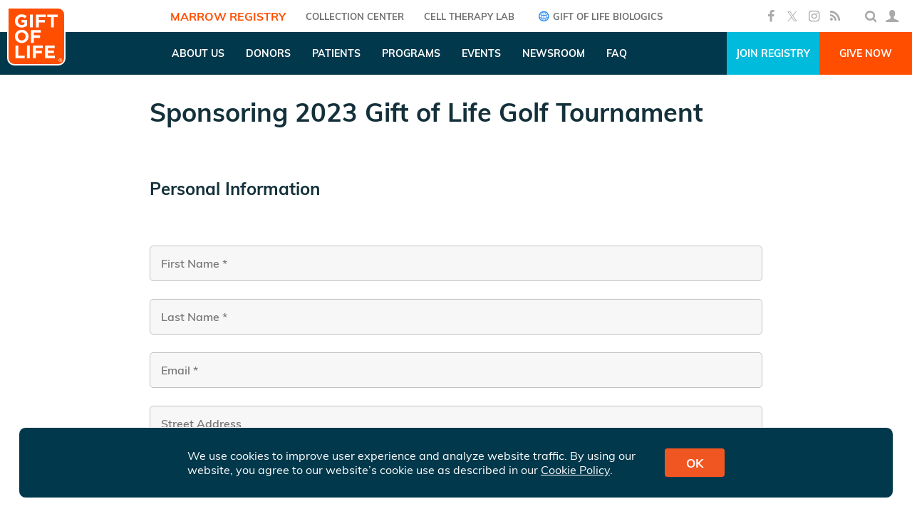

--- FILE ---
content_type: text/html; charset=utf-8
request_url: https://www.giftoflife.org/events/eventsponsor/248
body_size: 28249
content:

<!DOCTYPE html>
<html>
<head>
    <meta charset="utf-8" />
    <meta name="viewport" content="width=device-width, initial-scale=1.0, maximum-scale=1, user-scalable=0">
    <meta property="og:type" content="website" />
    <meta property="og:title" content="Gift of Life Marrow Registry" />
    <meta property="og:url" content="https://www.giftoflife.org/events/eventsponsor/248" />
                <meta property="fb:app_id" content="119033609659" />
    <meta name="twitter:card" content="summary" />
    <meta name="twitter:site" content="@giftoflife" />
    <meta name="twitter:title" content="Gift of Life Marrow Registry" />
    <meta name="twitter:image" />
    <link rel="canonical" href="https://www.giftoflife.org/events/eventsponsor/248" />

    <title>Gift of Life</title>
    <link href="/res/fonts/fontello/css/fontello.css" rel="stylesheet" />
    <link href="/res/plugins/datetimepicker/jquery.datetimepicker.min.css" rel="stylesheet" />
    <link href="/res/css/site.css?v=8" rel="stylesheet" />
    <link rel="icon" href="/favicon.ico" />
    <style>
            body .std-banner {height: 22.222222222222222222222222222vw;} 
            body .std-banner.hp {height: 25vw;} 
            @media(max-width:480px){
                body .std-banner.has-mob { height: 100vw; }
                body .std-banner.hp.has-mob { height: 100vw; }
            }
    </style>
    
    <!-- Google tag (gtag.js) -->
    <script async src="https://www.googletagmanager.com/gtag/js?id=G-PRNBE0MCSP"></script>
    <script>window.dataLayer = window.dataLayer || []; function gtag() { dataLayer.push(arguments); } gtag('js', new Date()); gtag('config', 'G-PRNBE0MCSP');</script>
    <!-- Google Tag Manager -->
    <script>
        (function (w, d, s, l, i) {
            w[l] = w[l] || []; w[l].push({
                'gtm.start':
                    new Date().getTime(), event: 'gtm.js'
            }); var f = d.getElementsByTagName(s)[0],
                j = d.createElement(s), dl = l != 'dataLayer' ? '&l=' + l : ''; j.async = true; j.src =
                    'https://www.googletagmanager.com/gtm.js?id=' + i + dl; f.parentNode.insertBefore(j, f);
        })(window, document, 'script', 'dataLayer', 'GTM-PJ895K4W');
    </script>
    <!-- End Google Tag Manager -->
    <!-- Facebook Pixel Code -->
    <script>!function(e,n,t,o,c,s,a){e.fbq||(c=e.fbq=function(){c.callMethod?c.callMethod.apply(c,arguments):c.queue.push(arguments)},e._fbq||(e._fbq=c),c.push=c,c.loaded=!0,c.version='2.0',c.queue=[],(s=n.createElement(t)).async=!0,s.src='https://connect.facebook.net/en_US/fbevents.js',(a=n.getElementsByTagName(t)[0]).parentNode.insertBefore(s,a))}(window,document,'script'); fbq('init', '170239503773748'); fbq('track', 'PageView');</script>
    <!-- Global site tag (gtag.js) - Google Ads: 952424754 -->
    <script async src="https://www.googletagmanager.com/gtag/js?id=AW-952424754"></script>
    <script>
        window.dataLayer = window.dataLayer || [];
        function gtag() { dataLayer.push(arguments); }
        gtag('js', new Date());
        gtag('config', 'AW-952424754');
    </script>
    <!-- Global site tag (gtag.js) - Google Ads: 784963027 -->
    <script async src="https://www.googletagmanager.com/gtag/js?id=AW-784963027"></script>
    <script>
        window.dataLayer = window.dataLayer || [];
        function gtag() { dataLayer.push(arguments); }
        gtag('js', new Date());
        gtag('config', 'AW-784963027');
    </script>
    <!-- adroll -->
    <script type="text/javascript">
        adroll_adv_id = "CEVAK4VAD5CYZKRWUNRRHM";
        adroll_pix_id = "TBJP25Q3LRHYLJ6B4WFMOF";
        adroll_version = "2.0";
        (function (w, d, e, o, a) {
            w.__adroll_loaded = true;
            w.adroll = w.adroll || [];
            w.adroll.f = ['setProperties', 'identify', 'track'];
            var roundtripUrl = "https://s.adroll.com/j/" + adroll_adv_id
                + "/roundtrip.js";
            for (a = 0; a < w.adroll.f.length; a++) {
                w.adroll[w.adroll.f[a]] = w.adroll[w.adroll.f[a]] || (function (n) {
                    return function () {
                        w.adroll.push([n, arguments])
                    }
                })(w.adroll.f[a])
            }
            e = d.createElement('script');
            o = d.getElementsByTagName('script')[0];
            e.async = 1;
            e.src = roundtripUrl;
            o.parentNode.insertBefore(e, o);
        })(window, document);
        adroll.track("pageView");
    </script>

    <!-- Snap Pixel Code -->
    <script type='text/javascript'>(function (e, t, n) { if (e.snaptr) return; var a = e.snaptr = function () { a.handleRequest ? a.handleRequest.apply(a, arguments) : a.queue.push(arguments) }; a.queue = []; var s = 'script'; r = t.createElement(s); r.async = !0; r.src = n; var u = t.getElementsByTagName(s)[0]; u.parentNode.insertBefore(r, u); })(window, document, 'https://sc-static.net/scevent.min.js'); snaptr('init', '2862e8c3-4f8a-4017-9991-ed7721b33b24', { 'user_email': '__INSERT_USER_EMAIL__' }); snaptr('track', 'PAGE_VIEW');</script> <!-- End Snap Pixel Code -->
    <!-- TikTok Pixel Code -->
    <script>!function (w, d, t) { w.TiktokAnalyticsObject = t; var ttq = w[t] = w[t] || []; ttq.methods = ["page", "track", "identify", "instances", "debug", "on", "off", "once", "ready", "alias", "group", "enableCookie", "disableCookie"], ttq.setAndDefer = function (t, e) { t[e] = function () { t.push([e].concat(Array.prototype.slice.call(arguments, 0))) } }; for (var i = 0; i < ttq.methods.length; i++)ttq.setAndDefer(ttq, ttq.methods[i]); ttq.instance = function (t) { for (var e = ttq._i[t] || [], n = 0; n < ttq.methods.length; n++)ttq.setAndDefer(e, ttq.methods[n]); return e }, ttq.load = function (e, n) { var i = "https://analytics.tiktok.com/i18n/pixel/events.js"; ttq._i = ttq._i || {}, ttq._i[e] = [], ttq._i[e]._u = i, ttq._t = ttq._t || {}, ttq._t[e] = +new Date, ttq._o = ttq._o || {}, ttq._o[e] = n || {}; var o = document.createElement("script"); o.type = "text/javascript", o.async = !0, o.src = i + "?sdkid=" + e + "&lib=" + t; var a = document.getElementsByTagName("script")[0]; a.parentNode.insertBefore(o, a) }; ttq.load('CKBHPHBC77U1O76T8TV0'); ttq.page(); }(window, document, 'ttq');</script>
</head>
<body class="">
    <!-- Google Tag Manager (noscript) -->
    <noscript>
        <iframe src="https://www.googletagmanager.com/ns.html?id=GTM-PJ895K4W"
                height="0" width="0" style="display:none;visibility:hidden"></iframe>
    </noscript>
    <!-- End Google Tag Manager (noscript) -->

    <!-- ClickCease.com tracking-->
    <script type='text/javascript'>
        var script = document.createElement('script');
        script.async = true; script.type = 'text/javascript';
        var target = 'https://www.clickcease.com/monitor/stat.js';
        script.src = target; var elem = document.head; elem.appendChild(script);
    </script>
    <noscript>
        <a href='https://www.clickcease.com' rel='nofollow'><img src='https://monitor.clickcease.com' alt='ClickCease' /></a>
    </noscript>
    <!-- ClickCease.com tracking-->
    <div id="fb-root"></div>
    <script>!function(e,n,o){var t,s=e.getElementsByTagName(n)[0];e.getElementById(o)||((t=e.createElement(n)).id=o,t.src='//connect.facebook.net/en_US/sdk.js#xfbml=1&version=v2.5&appId=119033609659',s.parentNode.insertBefore(t,s))}(document,'script','facebook-jssdk');</script>
        <header id="header-a">
            <a href="/" class="logo-w">
                <img class="logo" src="/res/img/logo-top.png" />
            </a>
            <div class="menu">
                <a class="entry active" href="/">Marrow Registry</a>
                <a class="entry " href="/cc">COLLECTION CENTER</a>
                <a class="entry " href="/celltherapy">Cell Therapy Lab</a>
                <a class="entry" href="https://www.giftoflifebio.com" target="_blank"><i class="icon-globe"></i> Gift of Life Biologics</a>
            </div>
            <div class="r">
                <div class="social">
                    <a class="i icon-facebook" href="https://www.facebook.com/giftoflife" target="_blank"></a>
                    <a class="i icon-x-social" href="https://twitter.com/giftoflife" target="_blank"></a>
                    <a class="i icon-instagram" href="https://www.instagram.com/giftoflifemarrowregistry/" target="_blank"></a>
                    <a class="i icon-rss" href="/rss/huge.xml" target="_blank"></a>
                </div>
                <div class="user-w">
                    <div class="i-w" id="search-box">
                        <div class="size">
                            <form class="w">
                                <i class="icon-search"></i>
                                <input type="text" class="term" />
                                <i class="icon-right-open close"></i>
                            </form>
                        </div>
                    </div>
                    <div class="i-w " id="login-icon">
                        <div class="i icon-user"></div>
                        <div class="submenu">
                            <a class="name page" href="/user"></a>
                            <a class="page" href="/user">Dashboard <i class="icon-right-open"></i></a>
                            <a class="page" href="/user/changepassword">Change Password <i class="icon-right-open"></i></a>
                            <a class="page" href="/login/logout">Logout <i class="icon-cancel"></i></a>
                        </div>
                    </div>
                </div>
            </div>
        </header>
        <header id="header-b">
            <a href="/" class="logo-w">
                <img class="logo" src="/res/img/logo-marrow.png" />
            </a>
            <div class="menu">
                        <div class="entry has-pages ">
                            <div class="title">About Us</div>
                            <div class="submenu">
                                    <a class="page " href="/about/whoweare">Who We Are</a>
                                    <a class="page " href="/about/leadership">Leadership</a>
                                    <a class="page " href="/about/credentials">Credentials</a>
                                    <a class="page " href="/about/partners">Partners</a>
                                    <a class="page " href="/about/transplantcenters">Transplant Centers</a>
                                    <a class="page " href="/about/collectioncenters">Collection Centers</a>
                                    <a class="page " href="/about/awards">Awards</a>
                                    <a class="page " href="/about/history">History</a>
                                    <a class="page " href="/about/financials">Financials</a>
                                    <a class="page " href="/contrib#makecontribtoday">Donate</a>
                                    <a class="page " href="/about/careers">Careers</a>
                                    <a class="page " href="/about/contact">Contact Us</a>
                            </div>
                        </div>
                        <div class="entry has-pages ">
                            <div class="title">Donors</div>
                            <div class="submenu">
                                    <a class="page " href="/donors/diversity">Diversity</a>
                                    <a class="page " href="/donors/donationprocess1">Donation Process</a>
                                    <a class="page " href="/donors/eligibility">Donor Eligibility</a>
                                    <a class="page " href="/donors/am-i-registered">Am I in the Registry?</a>
                                    <a class="page " href="/donors/research">Donating for Research</a>
                            </div>
                        </div>
                        <div class="entry has-pages ">
                            <div class="title">Patients</div>
                            <div class="submenu">
                                    <a class="page " href="/patients">Family Resources</a>
                                    <a class="page " href="/patients#section-2">Finding a Match</a>
                                    <a class="page " href="/patients#section-3">Donor Search</a>
                            </div>
                        </div>
                        <div class="entry has-pages ">
                            <div class="title">Programs</div>
                            <div class="submenu">
                                    <a class="page " href="/programs/getinvolved">Get Involved</a>
                                    <a class="page " href="/donorcircles">Donor Circles</a>
                                    <a class="page " href="/programs/volunteernetwork">Volunteer Network</a>
                                    <a class="page " href="/programs/youngprofessionals">Young Professionals</a>
                                    <a class="page " href="/programs/heroessociety">Heroes Society</a>
                                    <a class="page " href="/programs/corporatepartnerprogram">Corporate Partner Program</a>
                                    <a class="page " href="/programs/cap">Campus Ambassador Program</a>
                            </div>
                        </div>
                        <div class="entry has-pages ">
                            <div class="title">Events</div>
                            <div class="submenu">
                                    <a class="page " href="/events">Upcoming Events</a>
                                    <a class="page " href="/donors/recruitment">Donor Recruitment Events</a>
                                    <a class="page " href="/stepsforlife">Steps for Life 5K</a>
                                    <a class="page " href="/events/cocktails">Cocktails &amp; Conversation</a>
                                    <a class="page " href="/events/gala">Gala</a>
                                    <a class="page " href="/events/celebratinglife">Celebrating Life</a>
                            </div>
                        </div>
                        <div class="entry has-pages ">
                            <div class="title">Newsroom</div>
                            <div class="submenu">
                                    <a class="page " href="/posts/stories">Stories</a>
                                    <a class="page " href="/posts/mediacoverage">Media Coverage</a>
                                    <a class="page " href="/media/press">Press Releases</a>
                                    <a class="page " href="/media/kit">Media</a>
                                    <a class="page " href="/media/photogallery">Photo Gallery</a>
                                    <a class="page " href="/media/videogallery">Video Gallery</a>
                            </div>
                        </div>
                        <div class="entry">
                            <a class="title " href="/about/faq">FAQ</a>
                        </div>
            </div>
            <div class="r">
                <a class="link join" href="/register">Join Registry</a>
                <a class="link give" href="/contrib">Give Now</a>
            </div>
        </header>
        <header id="header-mob">
            <div class="logo-burger">
                <a href="/" class="logo-w">
                    <img class="logo" src="/res/img/logo-marrow.png" />
                </a>
                <i class="icon-menu burger icon"></i>
                <i class="icon-cancel close icon"></i>
            </div>
            <div class="btns">
                <a class="link join" href="/register">Join Registry</a>
                <a class="link give" href="/contrib">Give Now</a>
            </div>
        </header>
        <div id="menu-mob-1" class="menu-mob">
                <div class="row top">
                    <div class="login i-t">
                        <i class="icon-user icon"></i>
                        <span>MEMBER LOGIN</span>
                    </div>
                </div>
            <form class="search">
                <input type="text" placeholder="SEARCH" class="term" />
                <button type="submit" class="icon-search"></button>
            </form>
            <div class="social">
                <a class="i icon-facebook" href="https://www.facebook.com/giftoflife" target="_blank"></a>
                <a class="i icon-x-social" href="https://twitter.com/giftoflife" target="_blank"></a>
                <a class="i icon-instagram" href="https://www.instagram.com/giftoflifemarrowregistry/" target="_blank"></a>
                <a class="i icon-rss"></a>
            </div>
        </div>
        <div id="menu-mob-2" class="menu-mob">
            <div class="row top">
                <div class="back i-t">
                    <i class="icon-left-open icon"></i>
                    <span>BACK</span>
                </div>
            </div>
        </div>

    <style>
    #stepflow { min-height: 500px; }
    #stepflow.has-err-msg {padding-top: 60px;}
</style>

<div id="stepflow"></div>




        <footer id="footer">
            <div class="a">
                
                <div class="t">
                    <div class="contact">
                        <img class="logo" src="/res/img/logo-footer.png" />
                        <div class="contact-rows">
                            <div class="i-t address">
                                <i class="icon-location"></i>
                                <div class="img-w"></div>
                                <div class="t">
                                    5901 Broken Sound Pkwy NW<br />
                                    Suite 600<br />
                                    Boca Raton, FL 33487
                                </div>
                            </div>
                            <div class="i-t phone">
                                <i class="icon-phone"></i>
                                <div class="t">1.800.9.MARROW</div>
                            </div>
                            <div class="i-t email">
                                <i class="icon-mail"></i>
                                <div class="t">
                                    <a href="mailto:info@giftoflife.org">info@giftoflife.org</a>
                                </div>
                            </div>
                        </div>
                            <div class="join-w">
                                <a class="bk-o btn-g join" href="/public/subscribemailinglist">Join Mailing List</a>
                            </div>
                        <div class="social">
                            <a href="https://www.facebook.com/giftoflife" target="_blank" class="icon-facebook with-circle"></a>
                            <a href="https://twitter.com/giftoflife" target="_blank" class="icon-x-social with-circle"></a>
                            <a href="https://www.instagram.com/giftoflifemarrowregistry/" target="_blank" class="icon-instagram with-circle"></a>
                            <a href="https://www.linkedin.com/company/226503?trk=tyah&trkInfo=clickedVertical%3Acompany%2CclickedEntityId%3A226503%2Cidx%3A2-3-4%2CtarId%3A1466541163809%2Ctas%3Agift%20of%20life" target="_blank" class="icon-linkedin with-circle"></a>
                            <a href="https://www.youtube.com/user/giftoflifedotorg" target="_blank" class="icon-youtube-play with-circle"></a>
                        </div>
                    </div>
                        <div class="links">
                            <h4>Links</h4>
                            <div class="links">
                                <a href="/programs/getinvolved" class="link">Get Involved</a><br>
                                <a href="/about/whoweare" class="link">About Us</a><br>
                                <a href="/posts/stories" class="link">Stories</a><br>
                                <a href="/events" class="link">Drives &amp; Events</a><br>
                                <a href="/about/contact" class="link">Contact Us</a>
                            </div>
                        </div>
                        <div class="links">
                            <h4>Our Websites</h4>
                            <div class="links">

                                    <a class="link" href="/cc" target="_blank">Adelson Gift of Life-NMDP Collection Center</a><br>                                    
                                    <a class="link" href="https://www.giftoflifebio.com/" target="_blank">Gift of Life Biologics</a><br>                                    
                                    <a class="link" href="/celltherapy" target="_blank">Gift of Life Center for Cell and Gene Therapy</a><br>                                    
                                    <a class="link" href="https://www.matnaschaim.org/" target="_blank">Matnas Chaim</a><br>                                    
                            </div>
                        </div>
                </div>
                <div class="icons">
                    <div class="social">
                        <a href="https://www.facebook.com/giftoflife" target="_blank" class="icon-facebook with-circle"></a>
                        <a href="https://twitter.com/giftoflife" target="_blank" class="icon-x-social with-circle"></a>
                        <a href="https://www.instagram.com/giftoflifemarrowregistry/" target="_blank" class="icon-instagram with-circle"></a>
                        <a href="https://www.linkedin.com/company/226503?trk=tyah&trkInfo=clickedVertical%3Acompany%2CclickedEntityId%3A226503%2Cidx%3A2-3-4%2CtarId%3A1466541163809%2Ctas%3Agift%20of%20life" target="_blank" class="icon-linkedin with-circle"></a>
                        <a href="https://www.youtube.com/user/giftoflifedotorg" target="_blank" class="icon-youtube-play with-circle"></a>
                    </div>
                        <div class="badges">
                            <a class='badge' href='https://www.charitynavigator.org/ein/223131232#' target="_blank"><img src="/res/img/badge-1.png" /></a>
                            <a class='badge' href='https://www.opm.gov/combined-federal-campaign/' target="_blank"><img src="/res/img/badge-2.png" /></a>
                            <a class='badge' href='https://www.guidestar.org/profile/22-3131232' target="_blank"><img src="/res/img/badge-3.png" /></a>
                            <a class='badge' href='https://www.aabb.org/home' target="_blank"><img src="/res/img/badge-4.png" /></a>
                            <a class='badge' href=''><img src="/res/img/badge-5.png" /></a>
                            <a class='badge' href='https://share.wmda.info/display/WMDAREG/ION-1033' target="_blank"><img src="/res/img/badge-6.png" /></a>
                            <a class='badge' href='https://greatnonprofits.org/org/gift-of-life-marrow-registry/?badge=1' target="_blank"><img src="/res/img/badge-7.png" /></a>
                        </div>
                </div>
            </div>
            <div class="copyright-w">
                &copy; 2026 Gift of Life Marrow Registry Inc.<span class="hidden-xs">. All rights reserved |</span>
                <span class="links">
                    <a href="/about/termsofuse">Terms of Use</a> | <a href="/about/privacypolicy">Privacy Policy</a>
                </span>
            </div>
        </footer>

    <textarea id="copy-box"></textarea>
    <a id="sms-box"></a>

    <script>
        var globalData ={"websiteArea":1,"googleClientID":"494236367903-ong0gbaho4cnm8dd4j2o9q9hogriff4o.apps.googleusercontent.com","googleApiKey":"AIzaSyAxr2Q5vGsnfGcPV1MCc2T9PwIznvMc58I","facebookAppID":"119033609659","recaptchaKey":"6LdQkZ0UAAAAAKbEa58OlvTz-mlti_wbMwZ4Z9kS","menuItems":[{"title":"About Us","pages":[{"url":"/about/whoweare","t":"Who We Are"},{"url":"/about/leadership","t":"Leadership"},{"url":"/about/credentials","t":"Credentials"},{"url":"/about/partners","t":"Partners"},{"url":"/about/transplantcenters","t":"Transplant Centers"},{"url":"/about/collectioncenters","t":"Collection Centers"},{"url":"/about/awards","t":"Awards"},{"url":"/about/history","t":"History"},{"url":"/about/financials","t":"Financials"},{"url":"/contrib#makecontribtoday","t":"Donate"},{"url":"/about/careers","t":"Careers"},{"url":"/about/contact","t":"Contact Us"}]},{"title":"Donors","pages":[{"url":"/donors/diversity","t":"Diversity"},{"url":"/donors/donationprocess1","t":"Donation Process"},{"url":"/donors/eligibility","t":"Donor Eligibility"},{"url":"/donors/am-i-registered","t":"Am I in the Registry?"},{"url":"/donors/research","t":"Donating for Research"}]},{"title":"Patients","pages":[{"url":"/patients","t":"Family Resources"},{"url":"/patients#section-2","t":"Finding a Match"},{"url":"/patients#section-3","t":"Donor Search"}]},{"title":"Programs","pages":[{"url":"/programs/getinvolved","t":"Get Involved"},{"url":"/donorcircles","t":"Donor Circles"},{"url":"/programs/volunteernetwork","t":"Volunteer Network"},{"url":"/programs/youngprofessionals","t":"Young Professionals"},{"url":"/programs/heroessociety","t":"Heroes Society"},{"url":"/programs/corporatepartnerprogram","t":"Corporate Partner Program"},{"url":"/programs/cap","t":"Campus Ambassador Program"}]},{"title":"Events","pages":[{"url":"/events","t":"Upcoming Events"},{"url":"/donors/recruitment","t":"Donor Recruitment Events"},{"url":"/stepsforlife","t":"Steps for Life 5K"},{"url":"/events/cocktails","t":"Cocktails & Conversation"},{"url":"/events/gala","t":"Gala"},{"url":"/events/celebratinglife","t":"Celebrating Life"}]},{"title":"Newsroom","pages":[{"url":"/posts/stories","t":"Stories"},{"url":"/posts/mediacoverage","t":"Media Coverage"},{"url":"/media/press","t":"Press Releases"},{"url":"/media/kit","t":"Media"},{"url":"/media/photogallery","t":"Photo Gallery"},{"url":"/media/videogallery","t":"Video Gallery"}]},{"title":"FAQ","url":"/about/faq"}],"focused":false},
            isGOLWebsite = true,
            appRoot = '/'

    </script>
    <script src="/res/js/jquery.min.js"></script>
    <script src="/res/plugins/datetimepicker/jquery.datetimepicker.min.js?v=2"></script>
    <script src="/res/plugins/mask/jquery.mask.js"></script>
    <script src="/res/js/site.js?v=1"></script>

        
<script>
    var stepflow = new GOLStepflow(), 
        notAndroidBrowser = false;
    $(function () {
        var $stepflow = $('#stepflow');
        if (notAndroidBrowser && navigator.isAndroidBrowser)
            $stepflow.html('<h2>This browser is not supported.<br>Please try using the Chrome browser instead.</h2>');
        else
            stepflow.create('WebFundraisingEventSponsorship', 248, $stepflow, null, null, null, null);
    });
</script>


    <script src="https://accounts.google.com/gsi/client" async defer></script>
    <script type="text/javascript" src="https://appleid.cdn-apple.com/appleauth/static/jsapi/appleid/1/en_US/appleid.auth.js"></script>
        <script>(function () { var s = document.createElement('script'); var h = document.querySelector('head') || document.body; s.src = 'https://acsbapp.com/apps/app/dist/js/app.js'; s.async = true; s.onload = function () { acsbJS.init({ statementLink: '', footerHtml: '', hideMobile: false, hideTrigger: false, disableBgProcess: false, language: 'en', position: 'right', leadColor: '#f05826', triggerColor: '#f05826', triggerRadius: '50%', triggerPositionX: 'right', triggerPositionY: 'bottom', triggerIcon: 'people', triggerSize: 'small', triggerOffsetX: 20, triggerOffsetY: 20, mobile: { triggerSize: 'small', triggerPositionX: 'right', triggerPositionY: 'bottom', triggerOffsetX: 10, triggerOffsetY: 0, triggerRadius: '50%' } }); }; h.appendChild(s); })();</script>
</body>
</html>